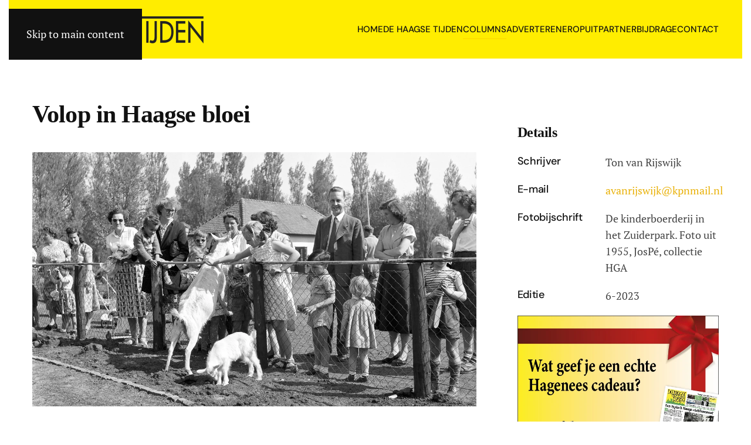

--- FILE ---
content_type: text/html; charset=utf-8
request_url: https://dehaagsetijden.nl/pagina-5/1008-volop-in-haagse-bloei
body_size: 8763
content:
<!DOCTYPE html>
<html lang="nl-nl" dir="ltr">
    <head>
        <meta name="viewport" content="width=device-width, initial-scale=1">
        <link rel="icon" href="/images/logos/dht-favicon.png" sizes="any">
                <link rel="icon" href="/images/logos/favicon.svg" type="image/svg+xml">
                <link rel="apple-touch-icon" href="/images/logos/apple-touch-icon.png">
        <meta charset="utf-8">
	<meta name="author" content="Studio">
	<meta name="generator" content="MYOB">
	<title>De Haagse Tijden - Volop in Haagse bloei</title>
<link href="/media/vendor/joomla-custom-elements/css/joomla-alert.min.css?0.4.1" rel="stylesheet">
	<link href="/media/system/css/joomla-fontawesome.min.css?4.5.28" rel="preload" as="style" onload="this.onload=null;this.rel='stylesheet'">
	<link href="/templates/yootheme/css/theme.9.css?1760530953" rel="stylesheet">
<script type="application/json" class="joomla-script-options new">{"joomla.jtext":{"ERROR":"Fout","MESSAGE":"Bericht","NOTICE":"Attentie","WARNING":"Waarschuwing","JCLOSE":"Sluiten","JOK":"Ok","JOPEN":"Open"},"system.paths":{"root":"","rootFull":"https:\/\/dehaagsetijden.nl\/","base":"","baseFull":"https:\/\/dehaagsetijden.nl\/"},"csrf.token":"94c0cdbcc5e41d0b94d94a2b8bd6a7cb"}</script>
	<script src="/media/system/js/core.min.js?2cb912"></script>
	<script src="/media/vendor/webcomponentsjs/js/webcomponents-bundle.min.js?2.8.0" nomodule defer></script>
	<script src="/media/system/js/joomla-hidden-mail.min.js?80d9c7" type="module"></script>
	<script src="/media/system/js/messages.min.js?9a4811" type="module"></script>
	<script src="/templates/yootheme/packages/theme-analytics/app/analytics.min.js?4.5.28" defer></script>
	<script src="/templates/yootheme/vendor/assets/uikit/dist/js/uikit.min.js?4.5.28"></script>
	<script src="/templates/yootheme/vendor/assets/uikit/dist/js/uikit-icons-framerate.min.js?4.5.28"></script>
	<script src="/templates/yootheme/js/theme.js?4.5.28"></script>
	<script type="application/ld+json">{"@context":"https://schema.org","@graph":[{"@type":"Organization","@id":"https://dehaagsetijden.nl/#/schema/Organization/base","name":"De Haagse Tijden","url":"https://dehaagsetijden.nl/"},{"@type":"WebSite","@id":"https://dehaagsetijden.nl/#/schema/WebSite/base","url":"https://dehaagsetijden.nl/","name":"De Haagse Tijden","publisher":{"@id":"https://dehaagsetijden.nl/#/schema/Organization/base"}},{"@type":"WebPage","@id":"https://dehaagsetijden.nl/#/schema/WebPage/base","url":"https://dehaagsetijden.nl/pagina-5/1008-volop-in-haagse-bloei","name":"De Haagse Tijden - Volop in Haagse bloei","isPartOf":{"@id":"https://dehaagsetijden.nl/#/schema/WebSite/base"},"about":{"@id":"https://dehaagsetijden.nl/#/schema/Organization/base"},"inLanguage":"nl-NL"},{"@type":"Article","@id":"https://dehaagsetijden.nl/#/schema/com_content/article/1008","name":"Volop in Haagse bloei","headline":"Volop in Haagse bloei","inLanguage":"nl-NL","thumbnailUrl":"images/Artikelen/2023/editie_6/De_kinderboerderij_in_het_Zuiderpark_Foto_uit_1955_JosPe_collectie_HGA.jpg","isPartOf":{"@id":"https://dehaagsetijden.nl/#/schema/WebPage/base"}}]}</script>
	<script>window.yootheme ||= {}; var $theme = yootheme.theme = {"google_analytics":"G-YS91HREMFV","google_analytics_anonymize":"","i18n":{"close":{"label":"Close"},"totop":{"label":"Back to top"},"marker":{"label":"Open"},"navbarToggleIcon":{"label":"Open Menu"},"paginationPrevious":{"label":"Previous page"},"paginationNext":{"label":"Volgende pagina"},"searchIcon":{"toggle":"Open Search","submit":"Submit Search"},"slider":{"next":"Next slide","previous":"Previous slide","slideX":"Slide %s","slideLabel":"%s of %s"},"slideshow":{"next":"Next slide","previous":"Previous slide","slideX":"Slide %s","slideLabel":"%s of %s"},"lightboxPanel":{"next":"Next slide","previous":"Previous slide","slideLabel":"%s of %s","close":"Close"}}};</script>
	<link rel="icon" type="image/x-icon" href="/images/logos/dht-favicon.png"/>

    </head>
    <body class="">

        <div class="uk-hidden-visually uk-notification uk-notification-top-left uk-width-auto">
            <div class="uk-notification-message">
                <a href="#tm-main" class="uk-link-reset">Skip to main content</a>
            </div>
        </div>

        
        
        <div class="tm-page">

                        


<header class="tm-header-mobile uk-hidden@m">


    
        <div class="uk-navbar-container">

            <div class="uk-container uk-container-expand">
                <nav class="uk-navbar" uk-navbar="{&quot;align&quot;:&quot;left&quot;,&quot;container&quot;:&quot;.tm-header-mobile&quot;,&quot;boundary&quot;:&quot;.tm-header-mobile .uk-navbar-container&quot;}">

                                        <div class="uk-navbar-left ">

                                                    <a href="https://dehaagsetijden.nl/" aria-label="Terug naar home" class="uk-logo uk-navbar-item">
    <picture>
<source type="image/webp" srcset="/templates/yootheme/cache/38/dht-logo-zwart-386d93a1.webp 205w, /templates/yootheme/cache/da/dht-logo-zwart-da12a5c2.webp 410w" sizes="(min-width: 205px) 205px">
<img alt="De Haagse Tijden" loading="eager" src="/templates/yootheme/cache/37/dht-logo-zwart-3795f2a2.png" width="205" height="35">
</picture></a>
                        
                        
                        
                    </div>
                    
                    
                                        <div class="uk-navbar-right">

                                                    
                        
                                                    <a uk-toggle href="#tm-dialog-mobile" class="uk-navbar-toggle">

        
        <div uk-navbar-toggle-icon></div>

        
    </a>
                        
                    </div>
                    
                </nav>
            </div>

        </div>

    



    
        <div id="tm-dialog-mobile" class="uk-modal uk-modal-full" uk-modal>
        <div class="uk-modal-dialog uk-flex">

                        <button class="uk-modal-close-full uk-close-large" type="button" uk-close uk-toggle="cls: uk-modal-close-full uk-close-large uk-modal-close-default; mode: media; media: @s"></button>
            
            <div class="uk-modal-body uk-padding-large uk-margin-auto uk-flex uk-flex-column uk-box-sizing-content uk-width-auto@s" uk-height-viewport uk-toggle="{&quot;cls&quot;:&quot;uk-padding-large&quot;,&quot;mode&quot;:&quot;media&quot;,&quot;media&quot;:&quot;@s&quot;}">

                                <div class="uk-margin-auto-bottom">
                    
<div class="uk-grid uk-child-width-1-1" uk-grid>    <div>
<div class="uk-panel" id="module-menu-dialog-mobile">

    
    
<ul class="uk-nav uk-nav-primary uk-nav-" uk-scrollspy-nav="closest: li; scroll: true;">
    
	<li class="item-101"><a href="/">Home</a></li>
	<li class="item-110 uk-parent"><a href="#">De Haagse Tijden </a>
	<ul class="uk-nav-sub">

		<li class="item-141"><a href="/de-haagse-tijden/over-de-haagse-tijden">Over de Haagse Tijden</a></li>
		<li class="item-137"><a href="/de-haagse-tijden/verschijningsdata">Verschijningsdata</a></li>
		<li class="item-148"><a href="/de-haagse-tijden/afhaalpunten">Afhaalpunten</a></li>
		<li class="item-138"><a href="/de-haagse-tijden/archief">Archief</a></li></ul></li>
	<li class="item-117 uk-parent"><a href="#">Columns</a>
	<ul class="uk-nav-sub">

		<li class="item-143"><a href="/columns/vroem-vroom">Vroem Vroom</a></li>
		<li class="item-145"><a href="/columns/w-eten-wat-lekker-is">(W)eten wat lekker is</a></li>
		<li class="item-147"><a href="/columns/haagse-kwesties">Haagse kwesties</a></li>
		<li class="item-153"><a href="/columns/haagse-geluiden">Haagse geluiden</a></li>
		<li class="item-219"><a href="/columns/artikelen">Artikelen</a></li></ul></li>
	<li class="item-140 uk-parent"><a href="/adverteren">Adverteren</a>
	<ul class="uk-nav-sub">

		<li class="item-320"><a href="/adverteren/tarieven-krant">Tarieven krant</a></li>
		<li class="item-321"><a href="/adverteren/tarieven-online">Tarieven online</a></li>
		<li class="item-322"><a href="/adverteren/aanleverspecificaties">Aanleverspecificaties</a></li>
		<li class="item-666"><a href="/adverteren/mediakit">Mediakit</a></li></ul></li>
	<li class="item-716"><a href="/eropuit">Eropuit</a></li>
	<li class="item-621"><a href="/partnerbijdrage">Partnerbijdrage</a></li>
	<li class="item-142"><a href="/contact">Contact</a></li></ul>

</div>
</div>    <div>
<div class="uk-panel" id="module-90">

    
    
<div class="uk-margin-remove-last-child custom" ><ul class="uk-margin-top uk-grid uk-grid-small" uk-grid>
    <li><a target="_blank" class="uk-icon-button uk-icon" href="https://twitter.com/yootheme" uk-icon="icon: twitter"></a></li>
    <li><a target="_blank" class="uk-icon-button uk-icon" href="https://www.facebook.com/yootheme" uk-icon="icon: facebook"></a></li>
    <li><a target="_blank" class="uk-icon-button uk-icon" href="https://instagram.com" uk-icon="icon: instagram"></a></li>
    <li><a target="_blank" class="uk-icon-button uk-icon" href="https://www.youtube.com/channel/UCScfGdEgRCOh9YJdpGu82eQ" uk-icon="icon: youtube"></a></li>
</ul></div>

</div>
</div></div>
                </div>
                
                
            </div>

        </div>
    </div>
    
    

</header>




<header class="tm-header uk-visible@m">



        <div uk-sticky media="@m" cls-active="uk-navbar-sticky" sel-target=".uk-navbar-container">
    
        <div class="uk-navbar-container">

            <div class="uk-container uk-container-expand">
                <nav class="uk-navbar" uk-navbar="{&quot;align&quot;:&quot;left&quot;,&quot;container&quot;:&quot;.tm-header &gt; [uk-sticky]&quot;,&quot;boundary&quot;:&quot;.tm-header .uk-navbar-container&quot;}">

                                        <div class="uk-navbar-left ">

                                                    <a href="https://dehaagsetijden.nl/" aria-label="Terug naar home" class="uk-logo uk-navbar-item">
    <picture>
<source type="image/webp" srcset="/templates/yootheme/cache/dd/dht-logo-zwart-dd806b04.webp 292w, /templates/yootheme/cache/02/dht-logo-zwart-02eb3b93.webp 582w, /templates/yootheme/cache/a5/dht-logo-zwart-a5df8c9b.webp 584w" sizes="(min-width: 292px) 292px">
<img alt="De Haagse Tijden" loading="eager" src="/templates/yootheme/cache/d2/dht-logo-zwart-d2780a07.png" width="292" height="50">
</picture><picture>
<source type="image/webp" srcset="/templates/yootheme/cache/09/dht-logo-wit-09e35100.webp 292w, /templates/yootheme/cache/6b/dht-logo-wit-6b1be22b.webp 582w, /templates/yootheme/cache/cc/dht-logo-wit-cc2f5523.webp 584w" sizes="(min-width: 292px) 292px">
<img class="uk-logo-inverse" alt="De Haagse Tijden" loading="eager" src="/templates/yootheme/cache/06/dht-logo-wit-06625507.png" width="292" height="50">
</picture></a>
                        
                        
                        
                    </div>
                    
                    
                                        <div class="uk-navbar-right">

                                                    
<ul class="uk-navbar-nav" uk-scrollspy-nav="closest: li; scroll: true; target: &gt; * &gt; a[href];">
    
	<li class="item-101"><a href="/">Home</a></li>
	<li class="item-110 uk-parent"><a href="#">De Haagse Tijden </a>
	<div class="uk-drop uk-navbar-dropdown"><div><ul class="uk-nav uk-navbar-dropdown-nav">

		<li class="item-141"><a href="/de-haagse-tijden/over-de-haagse-tijden">Over de Haagse Tijden</a></li>
		<li class="item-137"><a href="/de-haagse-tijden/verschijningsdata">Verschijningsdata</a></li>
		<li class="item-148"><a href="/de-haagse-tijden/afhaalpunten">Afhaalpunten</a></li>
		<li class="item-138"><a href="/de-haagse-tijden/archief">Archief</a></li></ul></div></div></li>
	<li class="item-117 uk-parent"><a href="#">Columns</a>
	<div class="uk-drop uk-navbar-dropdown"><div><ul class="uk-nav uk-navbar-dropdown-nav">

		<li class="item-143"><a href="/columns/vroem-vroom">Vroem Vroom</a></li>
		<li class="item-145"><a href="/columns/w-eten-wat-lekker-is">(W)eten wat lekker is</a></li>
		<li class="item-147"><a href="/columns/haagse-kwesties">Haagse kwesties</a></li>
		<li class="item-153"><a href="/columns/haagse-geluiden">Haagse geluiden</a></li>
		<li class="item-219"><a href="/columns/artikelen">Artikelen</a></li></ul></div></div></li>
	<li class="item-140 uk-parent"><a href="/adverteren">Adverteren</a>
	<div class="uk-drop uk-navbar-dropdown"><div><ul class="uk-nav uk-navbar-dropdown-nav">

		<li class="item-320"><a href="/adverteren/tarieven-krant">Tarieven krant</a></li>
		<li class="item-321"><a href="/adverteren/tarieven-online">Tarieven online</a></li>
		<li class="item-322"><a href="/adverteren/aanleverspecificaties">Aanleverspecificaties</a></li>
		<li class="item-666"><a href="/adverteren/mediakit">Mediakit</a></li></ul></div></div></li>
	<li class="item-716"><a href="/eropuit">Eropuit</a></li>
	<li class="item-621"><a href="/partnerbijdrage">Partnerbijdrage</a></li>
	<li class="item-142"><a href="/contact">Contact</a></li></ul>

                        
                                                    
                        
                    </div>
                    
                </nav>
            </div>

        </div>

        </div>
    







</header>

            
            

            <main id="tm-main" >

                
                <div id="system-message-container" aria-live="polite"></div>

                <!-- Builder #template-oeWB5y6e -->
<div class="uk-section-default uk-section" uk-scrollspy="target: [uk-scrollspy-class]; cls: uk-animation-slide-left-small; delay: false;">
    
        
        
        
            
                                <div class="uk-container">                
                    <div class="uk-grid tm-grid-expand uk-grid-column-large uk-grid-margin" uk-grid>
<div class="uk-width-2-3@s">
    
        
            
            
            
                
                    
<h1 class="uk-margin-medium" uk-scrollspy-class>        Volop in Haagse bloei    </h1>
<div class="uk-margin uk-margin-remove-top" uk-scrollspy-class>
        <a class="el-link" href="#js-0" uk-toggle><picture>
<source type="image/webp" srcset="/templates/yootheme/cache/1a/De_kinderboerderij_in_het_Zuiderpark_Foto_uit_1955_JosPe_collectie_HGA-1a5cc0ea.webp 768w, /templates/yootheme/cache/7d/De_kinderboerderij_in_het_Zuiderpark_Foto_uit_1955_JosPe_collectie_HGA-7de50b41.webp 1024w, /templates/yootheme/cache/93/De_kinderboerderij_in_het_Zuiderpark_Foto_uit_1955_JosPe_collectie_HGA-93a594a4.webp 1366w, /templates/yootheme/cache/57/De_kinderboerderij_in_het_Zuiderpark_Foto_uit_1955_JosPe_collectie_HGA-578a83c4.webp 1600w, /templates/yootheme/cache/cd/De_kinderboerderij_in_het_Zuiderpark_Foto_uit_1955_JosPe_collectie_HGA-cd24572e.webp 1742w" sizes="(min-width: 1742px) 1742px">
<img src="/templates/yootheme/cache/e6/De_kinderboerderij_in_het_Zuiderpark_Foto_uit_1955_JosPe_collectie_HGA-e66469ab.jpeg" width="1742" height="1000" class="el-image" alt loading="lazy">
</picture></a>    
            <div id="js-0" class="uk-flex-top uk-modal" uk-modal>
        <div class="uk-modal-dialog uk-width-auto uk-margin-auto-vertical">
            <button class="uk-modal-close-outside" type="button" uk-close></button>
            <picture>
<source type="image/webp" srcset="/templates/yootheme/cache/1a/De_kinderboerderij_in_het_Zuiderpark_Foto_uit_1955_JosPe_collectie_HGA-1a5cc0ea.webp 768w, /templates/yootheme/cache/7d/De_kinderboerderij_in_het_Zuiderpark_Foto_uit_1955_JosPe_collectie_HGA-7de50b41.webp 1024w, /templates/yootheme/cache/93/De_kinderboerderij_in_het_Zuiderpark_Foto_uit_1955_JosPe_collectie_HGA-93a594a4.webp 1366w, /templates/yootheme/cache/57/De_kinderboerderij_in_het_Zuiderpark_Foto_uit_1955_JosPe_collectie_HGA-578a83c4.webp 1600w, /templates/yootheme/cache/d6/De_kinderboerderij_in_het_Zuiderpark_Foto_uit_1955_JosPe_collectie_HGA-d6a47b5b.webp 1742w" sizes="(min-width: 1742px) 1742px">
<img src="/templates/yootheme/cache/7e/De_kinderboerderij_in_het_Zuiderpark_Foto_uit_1955_JosPe_collectie_HGA-7e13438d.jpeg" width="1742" height="1000" alt loading="lazy">
</picture>        </div>
    </div>
    
</div><div class="uk-panel uk-margin"><h4>Als ik terugdenk aan de lente in Den Haag (tenslotte de stad waar ik 75 jaar gewoond heb, zeg maar geboren en getogen) denk ik in de eerste plaats aan de jaarlijkse, hernieuwde kennismaking met het Zuiderpark. Ik woonde er letterlijk en figuurlijk ‘om de hoek’, op de Zuiderparklaan. Logisch dat je daar als kind, maar ook later met de eerste eigen kinderen, vaak kwam. In de lente stond het park immers in bloei en was het een waar genoegen om even naar de ‘eendenvijver’ te gaan kijken. Nadat je eerst bij Ot en Sien was geweest om te zien hoe dat erbij stond. Of lag. Ik denk dat Ot en Sien een van de laatst bewaakte kinderspeeltuinen in Den Haag is geweest. Hier was dus nog toezicht op kinderen.</h4>
<p>Maar belangrijker was dat het Zuiderpark in de lente volop in bloei stond en dat maakte het leven, zelfs voor een kind, extra kleurrijk en vrolijk. Om het Rosarium mooi te vinden moest je weer wat ouder zijn, maar uiteindelijk was ook dat een waar genoegen om te bezoeken. En laten we vooral niet vergeten dat in de lente ook het openluchtzwembad weer openging en dat zwembad was razend populair, ook bij mensen die niét op de Zuiderparklaan woonden. Het Zuiderpark had immers meerdere ingangen; bij het Soestdijkseplein, halverwege de Vreeswijkstraat (ook de meest gebruikte ingang als er in de winter geschaatst kon worden op de daarvoor bestemde opgespoten ijsbanen), halverwege de Loevesteinlaan, tegenover de Aagje Dekenlaan vlakbij het openluchtzwembad, en aan het Veluweplein (vlakbij het vroegere ADO-stadion). Om het Zuiderpark waren (en zijn nog steeds) vrijwel uitsluitend volkswijken gesitueerd, dus je vond er dan ook een verscheidenheid aan burgers.<span class="Apple-converted-space"> </span></p>
<p>Het Westbroekpark was in de lente vooral het domein van de Scheveningers en de bewoners van het Statenkwartier. Ook daar was het druk met lentegenieters vanaf medio maart. Voor het flaneren in de lente werd in het algemeen het Lange Voorhout benut. Het winkelen op de Denneweg werd dan gecombineerd met het etaleren van de liefde voor de lente. Of voor de nog meer vermogenden: een verblijf in het dure Des Indes met een ochtendwandeling over het ‘Veurhout’. Hoe Clingendael in de hiërarchie stond is mij niet bekend: natuurlijk zullen vooral de bewoners van het Benoordenhout daar hun heil hebben gezocht om te ruiken hoe het met de lente stond, maar ik sluit niet uit dat meer Hagenaars (Hagenezen zul je daar wellicht wat minder tegen het lijf lopen) al in de jaren zestig en zeventig de weg wisten te vinden naar die fantastisch mooie Japanse Tuin. Ikzelf maakte eigenlijk pas kennis met de Japanse Tuin toen ik werkte in de bunker van Seys Inquart in Clingendael (naast het hoofdkwartier van de Landmacht) van waaruit het slechts een korte wandeling vergde naar die prachtige omgeving.</p>
<p>Ach ja, verder wekte de lente altijd wel intense of op z’n minst amoureuze gevoelens op bij een (gemiddelde) jonge Hagenaar. Dus werd er wel eens een wandeling gemaakt naar de eenden-vijver in het Zuiderpark. Niet zozeer om de eendjes te voeren, maar om het liefdesleven een extra impuls te geven. Om de een of andere reden gaf het lentegevoel daartoe de nodige stimulans. Verklaren kan ik het niet echt; ik laat dat maar aan biologen over, want die hebben ervoor geleerd. En ik wil de lezer van De Haagse Tijden ook niet vermoeien met de variatie van mijn amoureuze activiteiten door alle seizoenen heen. Maar dat je je als jong mens in de lente vrolijker en opgewekter voelde dan bijvoorbeeld in de winter of in de herfst, is toch geen bewering die om een wetenschappelijk verantwoorde toelichting vraagt? Dat was gewoon zo.</p>
<p>Kortom: lente, nieuw leven, liefde, optimisme, vrolijkheid, het waren en zijn woorden die onlosmakelijk met elkaar verbonden zijn. Het kan ook geen toeval zijn dat 5 mei 1945 in de lente viel. Het kan geen toeval zijn dat heel veel spreekwoorden aan de lente verbonden zijn. Het kan dus geen toeval zijn dat alle vogels ‘een ei leggen in mei’.<span class="Apple-converted-space"> </span></p>
<p>Ik schreef er al eens eerder over: het voorjaar was ook de tijd van de grote schoonmaak. Een uiterst merkwaardig fenomeen dat we vandaag de dag niet meer kennen, maar in de jaren vijftig tot zeventig het voorjaarsleven onmiskenbaar beheerste. Er was geen verzet tegen mogelijk. Voor de gemiddelde huisvader gold: ‘Vluchten kan niet meer’. Het hele huis moest op de kop, alle matten moesten naar buiten en geklopt worden, het behang ging van de muren, want er moest wat nieuws en fris (vergeet niet dat er in heel veel woningen nog fors wat tabak weggepaft werd) op de muur, keuken en toilet moesten tiptop gereinigd worden. Daarna zou alles ook weer fris ruiken. Dat er driftig was schoongemaakt, moest uiteraard zichtbaar zijn voor de buren en kennissen. Die grote schoonmaak bestaat niet meer. Gelukkig. </p>
<p>Een laatste kenmerk van de lente was de hervatting van het sportseizoen dat in het algemeen in de winter stillag omdat de sportvelden niet bespeeld mochten worden. Vanwege de vorst en/of noodzakelijke hersteltijd. Voor veel sporten gold de winterperiode als een lastige onderbreking die soms door zaalsport gecompenseerd werd, maar het aantal binnen-accomodaties was in de jaren vijftig tot zeventig uiterst minimaal. Ik beoefende bijvoorbeeld de korfbalsport (in drie vakken nog). Die sport kende wel microkorfbal als winter binnen variant (in twee vakken), maar dat werd toen niet gezien als een volwaardige vervanger van de korfbalsport. Pas later werd juist ‘winterkorfbal’ in de vorm van zaalkorfbal het meest <br /> populair. Blijft overigens overeind dat ook vandaag de dag de lente nog steeds wordt gezien als een niet te miskennen ‘terugkeer’ naar het buiten sporten.</p>
<p>De lente was in mijn jeugd synoniem aan ‘nieuw leven, terug naar buiten, genieten en bewust zijn van de natuur’. En dat is het nog steeds.</p></div>
                
            
        
    
</div>
<div class="uk-width-1-3@s">
    
        
            
            
            
                
                    <hr class="uk-margin-large uk-hidden@s">
<h3 uk-scrollspy-class>        Details    </h3>
<ul class="uk-list uk-list-large" uk-scrollspy-class>        <li class="el-item">

    <div class="uk-child-width-expand@m uk-grid-small" uk-grid>        <div class="uk-width-small@m uk-text-break">
            
            
<h3 class="el-title uk-margin-remove uk-h5">Schrijver</h3>
            
        </div>        <div>

            
            <div class="el-content uk-panel">Ton van Rijswijk</div>
                                    
        </div>
    </div>
</li>
        <li class="el-item">

    <div class="uk-child-width-expand@m uk-grid-small" uk-grid>        <div class="uk-width-small@m uk-text-break">
            
            
<h3 class="el-title uk-margin-remove uk-h5">E-mail</h3>
            
        </div>        <div>

            
            <div class="el-content uk-panel"><joomla-hidden-mail  is-link="1" is-email="1" first="YXZhbnJpanN3aWpr" last="a3BubWFpbC5ubA==" text="YXZhbnJpanN3aWprQGtwbm1haWwubmw=" base="" >Dit e-mailadres wordt beveiligd tegen spambots. JavaScript dient ingeschakeld te zijn om het te bekijken.</joomla-hidden-mail></div>
                                    
        </div>
    </div>
</li>
        <li class="el-item">

    <div class="uk-child-width-expand@m uk-grid-small" uk-grid>        <div class="uk-width-small@m uk-text-break">
            
            
<h3 class="el-title uk-margin-remove uk-h5">Fotobijschrift</h3>
            
        </div>        <div>

            
            <div class="el-content uk-panel">De kinderboerderij in het Zuiderpark. Foto uit 1955, JosPé, collectie HGA</div>
                                    
        </div>
    </div>
</li>
        <li class="el-item">

    <div class="uk-child-width-expand@m uk-grid-small" uk-grid>        <div class="uk-width-small@m uk-text-break">
            
            
<h3 class="el-title uk-margin-remove uk-h5">Editie</h3>
            
        </div>        <div>

            
            <div class="el-content uk-panel">6-2023</div>
                                    
        </div>
    </div>
</li>
    </ul>
<div class="uk-margin" uk-scrollspy-class>
        <a class="el-link" href="https://www.amare.nl/nl/agenda/2940/far-from-the-norm-botis-seva/until-we-sleep"><picture>
<source type="image/webp" srcset="/templates/yootheme/cache/03/abonnement%20DHT%20standaard%202024%20WEB-0314ed5b.webp 625w" sizes="(min-width: 625px) 625px">
<img src="/templates/yootheme/cache/9a/abonnement%20DHT%20standaard%202024%20WEB-9a4567ea.jpeg" width="625" height="521" class="el-image" alt loading="lazy">
</picture></a>    
    
</div><hr class="uk-margin-medium">
<h3 uk-scrollspy-class>        Meest gelezen artikelen    </h3>
<div class="uk-margin-medium">
    
        <div class="uk-grid uk-child-width-1-1 uk-child-width-1-2@s uk-child-width-1-1@m uk-grid-row-small uk-grid-divider uk-grid-match" uk-grid>                <div>
<div class="el-item uk-panel">
    
                <div class="uk-grid-column-medium" uk-grid>        
                        <div class="uk-width-auto uk-flex-last">            
                                <a href="/spread/661-de-moord-op-blonde-dolly-deel-1">

    
                <picture>
<source type="image/webp" srcset="/templates/yootheme/cache/80/Blonde_dolly_deel_1-80151436.webp 70w, /templates/yootheme/cache/5e/Blonde_dolly_deel_1-5ebd3c94.webp 140w" sizes="(min-width: 70px) 70px">
<img src="/templates/yootheme/cache/0c/Blonde_dolly_deel_1-0c741e61.jpeg" width="70" height="70" alt loading="lazy" class="el-image">
</picture>        
        
    
</a>                
                        </div>            
                        <div class="uk-width-expand uk-margin-remove-first-child">            
                
                
                    

        
                <h3 class="el-title uk-h5 uk-link-reset uk-margin-top uk-margin-remove-bottom">                        <a href="/spread/661-de-moord-op-blonde-dolly-deel-1">De moord op Blonde Dolly (deel 1)</a>                    </h3>        
                <div class="el-meta uk-text-meta uk-margin-small-top">Sjaak Bral</div>        
    
        
        
        
        
        

                
                
                        </div>            
                </div>        
    
</div></div>
                <div>
<div class="el-item uk-panel">
    
                <div class="uk-grid-column-medium" uk-grid>        
                        <div class="uk-width-auto uk-flex-last">            
                                <a href="/pagina-3/964-het-huis-aan-de-laan">

    
                <picture>
<source type="image/webp" srcset="/templates/yootheme/cache/c9/Rechtsboven_tante_Anna_als_veertienjarig_meisje_in_1932-c9c594aa.webp 70w, /templates/yootheme/cache/2c/Rechtsboven_tante_Anna_als_veertienjarig_meisje_in_1932-2c1bbe45.webp 140w" sizes="(min-width: 70px) 70px">
<img src="/templates/yootheme/cache/1c/Rechtsboven_tante_Anna_als_veertienjarig_meisje_in_1932-1c017e4b.jpeg" width="70" height="70" alt loading="lazy" class="el-image">
</picture>        
        
    
</a>                
                        </div>            
                        <div class="uk-width-expand uk-margin-remove-first-child">            
                
                
                    

        
                <h3 class="el-title uk-h5 uk-link-reset uk-margin-top uk-margin-remove-bottom">                        <a href="/pagina-3/964-het-huis-aan-de-laan">Het huis aan de Laan</a>                    </h3>        
                <div class="el-meta uk-text-meta uk-margin-small-top">Bonnie Spaans-Barkmeijer</div>        
    
        
        
        
        
        

                
                
                        </div>            
                </div>        
    
</div></div>
                <div>
<div class="el-item uk-panel">
    
                <div class="uk-grid-column-medium" uk-grid>        
                        <div class="uk-width-auto uk-flex-last">            
                                <a href="/voorpagina/753-het-verdriet-van-de-schilderswijk">

    
                <picture>
<source type="image/webp" srcset="/templates/yootheme/cache/98/Actie-van-bewoners-Schilderswijk-Den-Haag-voor-betere-en-betaalbare-woningen-1971-Foto-Hans-Peters-Anefo-Wikimedia_2-987014d8.webp 70w, /templates/yootheme/cache/92/Actie-van-bewoners-Schilderswijk-Den-Haag-voor-betere-en-betaalbare-woningen-1971-Foto-Hans-Peters-Anefo-Wikimedia_2-92b2168f.webp 140w" sizes="(min-width: 70px) 70px">
<img src="/templates/yootheme/cache/75/Actie-van-bewoners-Schilderswijk-Den-Haag-voor-betere-en-betaalbare-woningen-1971-Foto-Hans-Peters-Anefo-Wikimedia_2-75e81096.jpeg" width="70" height="70" alt loading="lazy" class="el-image">
</picture>        
        
    
</a>                
                        </div>            
                        <div class="uk-width-expand uk-margin-remove-first-child">            
                
                
                    

        
                <h3 class="el-title uk-h5 uk-link-reset uk-margin-top uk-margin-remove-bottom">                        <a href="/voorpagina/753-het-verdriet-van-de-schilderswijk">Het verdriet van de Schilderswijk</a>                    </h3>        
                <div class="el-meta uk-text-meta uk-margin-small-top">Maaike van Charante</div>        
    
        
        
        
        
        

                
                
                        </div>            
                </div>        
    
</div></div>
                <div>
<div class="el-item uk-panel">
    
                <div class="uk-grid-column-medium" uk-grid>        
                        <div class="uk-width-auto uk-flex-last">            
                                <a href="/columns/w-eten-wat-lekker-is/376-restaurant-garoeda">

    
                <picture>
<source type="image/webp" srcset="/templates/yootheme/cache/42/200204_Marcello_-_Garoeda-42fe01ef.webp 70w, /templates/yootheme/cache/61/200204_Marcello_-_Garoeda-615178bd.webp 140w" sizes="(min-width: 70px) 70px">
<img src="/templates/yootheme/cache/9d/200204_Marcello_-_Garoeda-9d07a96e.jpeg" width="70" height="70" alt loading="lazy" class="el-image">
</picture>        
        
    
</a>                
                        </div>            
                        <div class="uk-width-expand uk-margin-remove-first-child">            
                
                
                    

        
                <h3 class="el-title uk-h5 uk-link-reset uk-margin-top uk-margin-remove-bottom">                        <a href="/columns/w-eten-wat-lekker-is/376-restaurant-garoeda">Restaurant Garoeda</a>                    </h3>        
                <div class="el-meta uk-text-meta uk-margin-small-top">Marcello en Els</div>        
    
        
        
        
        
        

                
                
                        </div>            
                </div>        
    
</div></div>
                <div>
<div class="el-item uk-panel">
    
                <div class="uk-grid-column-medium" uk-grid>        
                        <div class="uk-width-auto uk-flex-last">            
                                <a href="/spread/787-haagse-humoristen-deel-2">

    
                <picture>
<source type="image/webp" srcset="/templates/yootheme/cache/2d/Paul-van-Vliet-2d330316.webp 70w, /templates/yootheme/cache/19/Paul-van-Vliet-197cf799.webp 140w" sizes="(min-width: 70px) 70px">
<img src="/templates/yootheme/cache/c5/Paul-van-Vliet-c501d8d5.jpeg" width="70" height="70" alt loading="lazy" class="el-image">
</picture>        
        
    
</a>                
                        </div>            
                        <div class="uk-width-expand uk-margin-remove-first-child">            
                
                
                    

        
                <h3 class="el-title uk-h5 uk-link-reset uk-margin-top uk-margin-remove-bottom">                        <a href="/spread/787-haagse-humoristen-deel-2">Haagse Humoristen deel 2</a>                    </h3>        
                <div class="el-meta uk-text-meta uk-margin-small-top">Sjaak Bral</div>        
    
        
        
        
        
        

                
                
                        </div>            
                </div>        
    
</div></div>
                <div>
<div class="el-item uk-panel">
    
                <div class="uk-grid-column-medium" uk-grid>        
                        <div class="uk-width-auto uk-flex-last">            
                                <a href="/pagina-14/704-haagse-jeugdbendes">

    
                <picture>
<source type="image/webp" srcset="/templates/yootheme/cache/e2/Vrede_van_den_haag-e2555118.webp 70w, /templates/yootheme/cache/11/Vrede_van_den_haag-118001e8.webp 140w" sizes="(min-width: 70px) 70px">
<img src="/templates/yootheme/cache/a6/Vrede_van_den_haag-a69a9486.jpeg" width="70" height="70" alt loading="lazy" class="el-image">
</picture>        
        
    
</a>                
                        </div>            
                        <div class="uk-width-expand uk-margin-remove-first-child">            
                
                
                    

        
                <h3 class="el-title uk-h5 uk-link-reset uk-margin-top uk-margin-remove-bottom">                        <a href="/pagina-14/704-haagse-jeugdbendes">Haagse jeugdbendes</a>                    </h3>        
                <div class="el-meta uk-text-meta uk-margin-small-top">Robert Mindé </div>        
    
        
        
        
        
        

                
                
                        </div>            
                </div>        
    
</div></div>
                <div>
<div class="el-item uk-panel">
    
                <div class="uk-grid-column-medium" uk-grid>        
                        <div class="uk-width-auto uk-flex-last">            
                                <a href="/spread/660-de-moord-op-blonde-dolly-deel-2">

    
                <picture>
<source type="image/webp" srcset="/templates/yootheme/cache/b7/Blonde_dolly_deel_2-b7e83305.webp 70w, /templates/yootheme/cache/26/Blonde_dolly_deel_2-26bbb83b.webp 140w" sizes="(min-width: 70px) 70px">
<img src="/templates/yootheme/cache/10/Blonde_dolly_deel_2-1065ec05.jpeg" width="70" height="70" alt loading="lazy" class="el-image">
</picture>        
        
    
</a>                
                        </div>            
                        <div class="uk-width-expand uk-margin-remove-first-child">            
                
                
                    

        
                <h3 class="el-title uk-h5 uk-link-reset uk-margin-top uk-margin-remove-bottom">                        <a href="/spread/660-de-moord-op-blonde-dolly-deel-2">De moord op Blonde Dolly (deel 2)</a>                    </h3>        
                <div class="el-meta uk-text-meta uk-margin-small-top">Sjaak Bral</div>        
    
        
        
        
        
        

                
                
                        </div>            
                </div>        
    
</div></div>
                </div>
    
</div>
                
            
        
    
</div></div>
                                </div>                
            
        
    
</div>

                
            </main>

            

                        <footer>
                <!-- Builder #footer -->
<div class="uk-section-secondary uk-section uk-section-large uk-padding-remove-bottom" uk-scrollspy="target: [uk-scrollspy-class]; cls: uk-animation-slide-left-small; delay: false;">
    
        
        
        
            
                                <div class="uk-container uk-container-xlarge">                
                    <div class="uk-grid tm-grid-expand uk-grid-margin" uk-grid>
<div class="uk-width-1-2@s uk-width-1-4@m">
    
        
            
            
            
                
                    
<div class="uk-margin" uk-scrollspy-class>
        <picture>
<source type="image/webp" srcset="/templates/yootheme/cache/47/logo-dht-4727689c.webp 500w" sizes="(min-width: 500px) 500px">
<img src="/templates/yootheme/cache/84/logo-dht-8492e939.png" width="500" height="365" class="el-image" alt loading="lazy">
</picture>    
    
</div>
                
            
        
    
</div>
<div class="uk-width-1-2@s uk-width-1-4@m">
    
        
            
            
            
                
                    
                
            
        
    
</div>
<div class="uk-width-1-2@s uk-width-1-4@m">
    
        
            
            
            
                
                    
<h3 class="uk-h4" uk-scrollspy-class>        <p>Service</p>    </h3><div class="uk-panel uk-margin" uk-scrollspy-class><p><a href="/adverteren">Adverteren</a><br /><a href="/abonnement">Abonnement</a><br /><a href="/de-haagse-tijden/afhaalpunten">Afhaalpunten</a><br /><a href="/de-haagse-tijden/verschijningsdata">Verschijningsdata</a><br /><a href="/contact">Contact</a></p></div>
                
            
        
    
</div>
<div class="uk-width-1-2@s uk-width-1-4@m">
    
        
            
            
            
                
                    
<h3 class="uk-h4" uk-scrollspy-class>        Contact    </h3><div class="uk-panel uk-margin" uk-scrollspy-class><p>Laan van Meerdervoort 174<br />2517 BH Den Haag</p>
<p><span>Lezersservice<br />ma t/m vrij van 10 tot 12 uur:</span><br /><span>070 - 345 76 97</span></p>
<p><joomla-hidden-mail  is-link="1" is-email="1" first="aW5mbw==" last="ZGVoYWFnc2V0aWpkZW4ubmw=" text="aW5mb0BkZWhhYWdzZXRpamRlbi5ubA==" base="" >Dit e-mailadres wordt beveiligd tegen spambots. JavaScript dient ingeschakeld te zijn om het te bekijken.</joomla-hidden-mail></p></div>
                
            
        
    
</div></div><div class="uk-grid tm-grid-expand uk-child-width-1-1 uk-margin-xlarge uk-margin-remove-bottom">
<div class="uk-width-1-1@m">
    
        
            
            
            
                
                    <hr uk-scrollspy-class>
                
            
        
    
</div></div>
                                </div>                
            
        
    
</div>
<div class="uk-section-secondary uk-section uk-section-small" uk-scrollspy="target: [uk-scrollspy-class]; cls: uk-animation-slide-left-small; delay: false;">
    
        
        
        
            
                                <div class="uk-container uk-container-xlarge">                
                    <div class="uk-grid tm-grid-expand uk-grid-margin" uk-grid>
<div class="uk-grid-item-match uk-flex-middle uk-width-auto@m">
    
        
            
            
                        <div class="uk-panel uk-width-1-1">            
                
                    
<div class="uk-panel uk-margin" uk-scrollspy-class>
    
                <div class="uk-grid-row-small uk-flex-middle" uk-grid>        
                        <div class="uk-width-auto@m">            
                                <a href="/">

    
                <picture>
<source type="image/webp" srcset="/templates/yootheme/cache/a2/dht-logo-wit-a2327ea8.webp 175w, /templates/yootheme/cache/ea/dht-logo-wit-ea089413.webp 349w, /templates/yootheme/cache/64/dht-logo-wit-64eca62f.webp 350w" sizes="(min-width: 175px) 175px">
<img src="/templates/yootheme/cache/3c/dht-logo-wit-3c596a0f.png" width="175" height="30" alt loading="lazy" class="el-image">
</picture>        
        
    
</a>                
                        </div>            
                        <div class="uk-width-expand uk-margin-remove-first-child">            
                
                
                    

        
        
                <div class="el-meta uk-text-meta uk-margin-top">© 2025 De Haagse Tijden. All rights reserved. Powered by <a href="https://www.bruckel.nl">Brückel Reclame BV</a>.</div>        
    
        
        
        
        
        

                
                
                        </div>            
                </div>        
    
</div>
                
                        </div>            
        
    
</div>
<div class="uk-grid-item-match uk-flex-middle uk-width-expand@m">
    
        
            
            
                        <div class="uk-panel uk-width-1-1">            
                
                    
<div class="uk-margin-medium uk-text-right@m uk-text-left" uk-scrollspy-class="uk-animation-slide-right-small">    <ul class="uk-child-width-auto uk-grid-small uk-flex-inline uk-flex-middle" uk-grid>
            <li class="el-item">
<a class="el-link uk-icon-button" href="https://twitter.com/dehaagsetijden" target="_blank" rel="noreferrer"><span uk-icon="icon: twitter;"></span></a></li>
            <li class="el-item">
<a class="el-link uk-icon-button" href="https://www.facebook.com/DeHaagseTijden/" target="_blank" rel="noreferrer"><span uk-icon="icon: facebook;"></span></a></li>
            <li class="el-item">
<a class="el-link uk-icon-button" href="https://www.linkedin.com/company/de-oud-hagenaar/" target="_blank" rel="noreferrer"><span uk-icon="icon: linkedin;"></span></a></li>
            <li class="el-item">
<a class="el-link uk-icon-button" href="https://www.instagram.com/dehaagsetijden/" target="_blank" rel="noreferrer"><span uk-icon="icon: instagram;"></span></a></li>
    
    </ul></div>
                
                        </div>            
        
    
</div></div>
                                </div>                
            
        
    
</div>            </footer>
            
        </div>

        
        

    </body>
</html>
